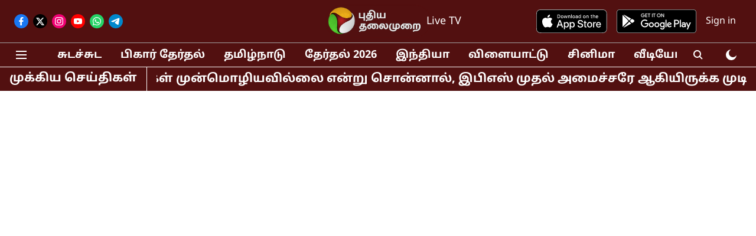

--- FILE ---
content_type: text/html; charset=utf-8
request_url: https://www.google.com/recaptcha/api2/aframe
body_size: 270
content:
<!DOCTYPE HTML><html><head><meta http-equiv="content-type" content="text/html; charset=UTF-8"></head><body><script nonce="Rv8BKYA-DNEZqPDtBiNJjg">/** Anti-fraud and anti-abuse applications only. See google.com/recaptcha */ try{var clients={'sodar':'https://pagead2.googlesyndication.com/pagead/sodar?'};window.addEventListener("message",function(a){try{if(a.source===window.parent){var b=JSON.parse(a.data);var c=clients[b['id']];if(c){var d=document.createElement('img');d.src=c+b['params']+'&rc='+(localStorage.getItem("rc::a")?sessionStorage.getItem("rc::b"):"");window.document.body.appendChild(d);sessionStorage.setItem("rc::e",parseInt(sessionStorage.getItem("rc::e")||0)+1);localStorage.setItem("rc::h",'1762573659798');}}}catch(b){}});window.parent.postMessage("_grecaptcha_ready", "*");}catch(b){}</script></body></html>

--- FILE ---
content_type: application/javascript; charset=UTF-8
request_url: https://www.puthiyathalaimurai.com/cdn-cgi/challenge-platform/h/g/scripts/jsd/fd468eb09fcf/main.js?
body_size: 4362
content:
window._cf_chl_opt={uTFG0:'g'};~function(J2,X,E,U,z,N,h,g){J2=Y,function(K,D,JF,J1,T,P){for(JF={K:271,D:299,T:187,P:267,a:248,c:211,V:222,C:237},J1=Y,T=K();!![];)try{if(P=-parseInt(J1(JF.K))/1+-parseInt(J1(JF.D))/2+parseInt(J1(JF.T))/3+-parseInt(J1(JF.P))/4+-parseInt(J1(JF.a))/5+-parseInt(J1(JF.c))/6+-parseInt(J1(JF.V))/7*(-parseInt(J1(JF.C))/8),P===D)break;else T.push(T.shift())}catch(a){T.push(T.shift())}}(J,970165),X=this||self,E=X[J2(231)],U={},U[J2(268)]='o',U[J2(291)]='s',U[J2(266)]='u',U[J2(198)]='z',U[J2(259)]='n',U[J2(199)]='I',U[J2(296)]='b',z=U,X[J2(189)]=function(K,D,T,P,Js,Jb,Jg,J7,C,I,x,B,L,Q){if(Js={K:228,D:210,T:294,P:213,a:289,c:200,V:289,C:216,I:297,k:264,v:221,x:201},Jb={K:236,D:264,T:225},Jg={K:287,D:290,T:240,P:204},J7=J2,null===D||D===void 0)return P;for(C=n(D),K[J7(Js.K)][J7(Js.D)]&&(C=C[J7(Js.T)](K[J7(Js.K)][J7(Js.D)](D))),C=K[J7(Js.P)][J7(Js.a)]&&K[J7(Js.c)]?K[J7(Js.P)][J7(Js.V)](new K[(J7(Js.c))](C)):function(y,J8,o){for(J8=J7,y[J8(Jb.K)](),o=0;o<y[J8(Jb.D)];y[o]===y[o+1]?y[J8(Jb.T)](o+1,1):o+=1);return y}(C),I='nAsAaAb'.split('A'),I=I[J7(Js.C)][J7(Js.I)](I),x=0;x<C[J7(Js.k)];B=C[x],L=f(K,D,B),I(L)?(Q=L==='s'&&!K[J7(Js.v)](D[B]),J7(Js.x)===T+B?V(T+B,L):Q||V(T+B,D[B])):V(T+B,L),x++);return P;function V(y,o,J6){J6=Y,Object[J6(Jg.K)][J6(Jg.D)][J6(Jg.T)](P,o)||(P[o]=[]),P[o][J6(Jg.P)](y)}},N=J2(196)[J2(274)](';'),h=N[J2(216)][J2(297)](N),X[J2(188)]=function(K,D,Ja,J9,T,P,V,C){for(Ja={K:293,D:264,T:262,P:204,a:193},J9=J2,T=Object[J9(Ja.K)](D),P=0;P<T[J9(Ja.D)];P++)if(V=T[P],V==='f'&&(V='N'),K[V]){for(C=0;C<D[T[P]][J9(Ja.D)];-1===K[V][J9(Ja.T)](D[T[P]][C])&&(h(D[T[P]][C])||K[V][J9(Ja.P)]('o.'+D[T[P]][C])),C++);}else K[V]=D[T[P]][J9(Ja.a)](function(I){return'o.'+I})},g=function(Jj,Jo,Jy,JQ,JL,Jq,Jt,D,T,P){return Jj={K:250,D:288},Jo={K:270,D:270,T:270,P:204,a:270,c:197,V:269,C:269},Jy={K:264},JQ={K:275},JL={K:264,D:269,T:287,P:290,a:240,c:290,V:240,C:287,I:290,k:240,v:275,x:204,B:275,L:270,Q:240,y:275,o:204,j:275,S:204,R:270,A:204,W:204,G:197},Jq={K:242,D:269},Jt=J2,D=String[Jt(Jj.K)],T={'h':function(a){return null==a?'':T.g(a,6,function(c,JU){return JU=Y,JU(Jq.K)[JU(Jq.D)](c)})},'g':function(V,C,I,Jz,x,B,L,Q,y,o,j,S,R,A,W,G,M,J0){if(Jz=Jt,V==null)return'';for(B={},L={},Q='',y=2,o=3,j=2,S=[],R=0,A=0,W=0;W<V[Jz(JL.K)];W+=1)if(G=V[Jz(JL.D)](W),Object[Jz(JL.T)][Jz(JL.P)][Jz(JL.a)](B,G)||(B[G]=o++,L[G]=!0),M=Q+G,Object[Jz(JL.T)][Jz(JL.c)][Jz(JL.V)](B,M))Q=M;else{if(Object[Jz(JL.C)][Jz(JL.I)][Jz(JL.k)](L,Q)){if(256>Q[Jz(JL.v)](0)){for(x=0;x<j;R<<=1,C-1==A?(A=0,S[Jz(JL.x)](I(R)),R=0):A++,x++);for(J0=Q[Jz(JL.v)](0),x=0;8>x;R=R<<1.66|J0&1.66,C-1==A?(A=0,S[Jz(JL.x)](I(R)),R=0):A++,J0>>=1,x++);}else{for(J0=1,x=0;x<j;R=R<<1|J0,A==C-1?(A=0,S[Jz(JL.x)](I(R)),R=0):A++,J0=0,x++);for(J0=Q[Jz(JL.B)](0),x=0;16>x;R=R<<1.19|1.6&J0,A==C-1?(A=0,S[Jz(JL.x)](I(R)),R=0):A++,J0>>=1,x++);}y--,0==y&&(y=Math[Jz(JL.L)](2,j),j++),delete L[Q]}else for(J0=B[Q],x=0;x<j;R=R<<1|J0&1,A==C-1?(A=0,S[Jz(JL.x)](I(R)),R=0):A++,J0>>=1,x++);Q=(y--,0==y&&(y=Math[Jz(JL.L)](2,j),j++),B[M]=o++,String(G))}if(Q!==''){if(Object[Jz(JL.C)][Jz(JL.P)][Jz(JL.Q)](L,Q)){if(256>Q[Jz(JL.y)](0)){for(x=0;x<j;R<<=1,C-1==A?(A=0,S[Jz(JL.o)](I(R)),R=0):A++,x++);for(J0=Q[Jz(JL.B)](0),x=0;8>x;R=R<<1.78|J0&1.93,C-1==A?(A=0,S[Jz(JL.x)](I(R)),R=0):A++,J0>>=1,x++);}else{for(J0=1,x=0;x<j;R=J0|R<<1.44,A==C-1?(A=0,S[Jz(JL.o)](I(R)),R=0):A++,J0=0,x++);for(J0=Q[Jz(JL.j)](0),x=0;16>x;R=R<<1.08|J0&1,A==C-1?(A=0,S[Jz(JL.S)](I(R)),R=0):A++,J0>>=1,x++);}y--,y==0&&(y=Math[Jz(JL.R)](2,j),j++),delete L[Q]}else for(J0=B[Q],x=0;x<j;R=R<<1|J0&1,C-1==A?(A=0,S[Jz(JL.A)](I(R)),R=0):A++,J0>>=1,x++);y--,y==0&&j++}for(J0=2,x=0;x<j;R=R<<1|1&J0,A==C-1?(A=0,S[Jz(JL.o)](I(R)),R=0):A++,J0>>=1,x++);for(;;)if(R<<=1,A==C-1){S[Jz(JL.W)](I(R));break}else A++;return S[Jz(JL.G)]('')},'j':function(a,JH){return JH=Jt,null==a?'':a==''?null:T.i(a[JH(Jy.K)],32768,function(c,Jr){return Jr=JH,a[Jr(JQ.K)](c)})},'i':function(V,C,I,Jf,x,B,L,Q,y,o,j,S,R,A,W,G,J0,M){for(Jf=Jt,x=[],B=4,L=4,Q=3,y=[],S=I(0),R=C,A=1,o=0;3>o;x[o]=o,o+=1);for(W=0,G=Math[Jf(Jo.K)](2,2),j=1;G!=j;M=R&S,R>>=1,0==R&&(R=C,S=I(A++)),W|=j*(0<M?1:0),j<<=1);switch(W){case 0:for(W=0,G=Math[Jf(Jo.D)](2,8),j=1;G!=j;M=R&S,R>>=1,0==R&&(R=C,S=I(A++)),W|=(0<M?1:0)*j,j<<=1);J0=D(W);break;case 1:for(W=0,G=Math[Jf(Jo.T)](2,16),j=1;j!=G;M=R&S,R>>=1,R==0&&(R=C,S=I(A++)),W|=j*(0<M?1:0),j<<=1);J0=D(W);break;case 2:return''}for(o=x[3]=J0,y[Jf(Jo.P)](J0);;){if(A>V)return'';for(W=0,G=Math[Jf(Jo.D)](2,Q),j=1;G!=j;M=S&R,R>>=1,0==R&&(R=C,S=I(A++)),W|=j*(0<M?1:0),j<<=1);switch(J0=W){case 0:for(W=0,G=Math[Jf(Jo.D)](2,8),j=1;j!=G;M=S&R,R>>=1,0==R&&(R=C,S=I(A++)),W|=j*(0<M?1:0),j<<=1);x[L++]=D(W),J0=L-1,B--;break;case 1:for(W=0,G=Math[Jf(Jo.a)](2,16),j=1;j!=G;M=R&S,R>>=1,0==R&&(R=C,S=I(A++)),W|=j*(0<M?1:0),j<<=1);x[L++]=D(W),J0=L-1,B--;break;case 2:return y[Jf(Jo.c)]('')}if(B==0&&(B=Math[Jf(Jo.T)](2,Q),Q++),x[J0])J0=x[J0];else if(J0===L)J0=o+o[Jf(Jo.V)](0);else return null;y[Jf(Jo.P)](J0),x[L++]=o+J0[Jf(Jo.C)](0),B--,o=J0,0==B&&(B=Math[Jf(Jo.T)](2,Q),Q++)}}},P={},P[Jt(Jj.D)]=T.h,P}(),b();function m(K,JV,JY){return JV={K:230},JY=J2,Math[JY(JV.K)]()>K}function s(T,P,Je,Jp,a,c,V){if(Je={K:298,D:261,T:244,P:190,a:203,c:218,V:244,C:272,I:279,k:219,v:243,x:279},Jp=J2,a=Jp(Je.K),!T[Jp(Je.D)])return;P===Jp(Je.T)?(c={},c[Jp(Je.P)]=a,c[Jp(Je.a)]=T.r,c[Jp(Je.c)]=Jp(Je.V),X[Jp(Je.C)][Jp(Je.I)](c,'*')):(V={},V[Jp(Je.P)]=a,V[Jp(Je.a)]=T.r,V[Jp(Je.c)]=Jp(Je.k),V[Jp(Je.v)]=P,X[Jp(Je.C)][Jp(Je.x)](V,'*'))}function J(Jd){return Jd='error on cf_chl_props,now,iframe,[native code],prototype,TcIduyPIqP,from,hasOwnProperty,string,onreadystatechange,keys,concat,contentWindow,boolean,bind,cloudflare-invisible,746600WrZTWq,uTFG0,XMLHttpRequest,style,2411400OhwTsG,nZlNH7,KZfL4,source,http-code:,_cf_chl_opt,map,body,__CF$cv$params,_cf_chl_opt;KNEqH2;URvKb1;fYyPt8;iYSva3;PFUFS5;PVOaD4;cTQlY3;UqXk5;KNBj1;ufnVg7;CGIa2;tyhN0;hqRub8;KZfL4;nZlNH7;Wffcb8;gGaE6,join,symbol,bigint,Set,d.cookie,xhr-error,sid,push,chlApiUrl,chlApiSitekey,readyState,chlApiRumWidgetAgeMs,addEventListener,getOwnPropertyNames,10675332tKRxTO,fvZZm6,Array,getPrototypeOf,OOUF6,includes,status,event,error,/invisible/jsd,isNaN,21519022Sltyms,createElement,open,splice,errorInfoObject,contentDocument,Object,isArray,random,document,QKbrq5,jsd,floor,onerror,sort,16MeUYii,display: none,removeChild,call,loading,n9cLvX4HkPDRaCGJ0oi3Mhb-TuzByfA6wd1exFjgrsW7SQNEZmIYU+qKl25Vp8Ot$,detail,success,timeout,stringify,/jsd/r/0.5295433792173166:1762572778:gvlPX7iUt9GxrC-h6fErlntI0XXuq-MJAG85FLLbYXw/,7174120vRKjLv,POST,fromCharCode,navigator,/b/ov1/0.5295433792173166:1762572778:gvlPX7iUt9GxrC-h6fErlntI0XXuq-MJAG85FLLbYXw/,ontimeout,clientInformation,toString,msg,/cdn-cgi/challenge-platform/h/,tabIndex,number,catch,api,indexOf,appendChild,length,send,undefined,5281844TEPhCt,object,charAt,pow,1074120vDBfNO,parent,XOMn3,split,charCodeAt,onload,DOMContentLoaded,Function,postMessage,function,chlApiClientVersion,chctx'.split(','),J=function(){return Jd},J()}function l(JC,JO,K,D,T,P){return JC={K:195,D:234,T:284},JO=J2,K=X[JO(JC.K)],D=3600,T=Math[JO(JC.D)](+atob(K.t)),P=Math[JO(JC.D)](Date[JO(JC.T)]()/1e3),P-T>D?![]:!![]}function i(P,a,Jx,JE,c,V,C,I,k,v,x,B){if(Jx={K:256,D:219,T:195,P:257,a:192,c:184,V:252,C:220,I:185,k:224,v:249,x:245,B:253,L:206,Q:215,y:205,o:192,j:212,S:208,R:232,A:281,W:273,G:226,e:282,d:190,M:233,J0:265,Jq:288},JE=J2,!m(.01))return![];V=(c={},c[JE(Jx.K)]=P,c[JE(Jx.D)]=a,c);try{C=X[JE(Jx.T)],I=JE(Jx.P)+X[JE(Jx.a)][JE(Jx.c)]+JE(Jx.V)+C.r+JE(Jx.C),k=new X[(JE(Jx.I))](),k[JE(Jx.k)](JE(Jx.v),I),k[JE(Jx.x)]=2500,k[JE(Jx.B)]=function(){},v={},v[JE(Jx.L)]=X[JE(Jx.a)][JE(Jx.Q)],v[JE(Jx.y)]=X[JE(Jx.o)][JE(Jx.j)],v[JE(Jx.S)]=X[JE(Jx.a)][JE(Jx.R)],v[JE(Jx.A)]=X[JE(Jx.o)][JE(Jx.W)],x=v,B={},B[JE(Jx.G)]=V,B[JE(Jx.e)]=x,B[JE(Jx.d)]=JE(Jx.M),k[JE(Jx.J0)](g[JE(Jx.Jq)](B))}catch(L){}}function b(JG,JW,JR,Jn,K,D,T,P,a){if(JG={K:195,D:261,T:207,P:241,a:209,c:209,V:277,C:292,I:292},JW={K:207,D:241,T:292},JR={K:283},Jn=J2,K=X[Jn(JG.K)],!K)return;if(!l())return;(D=![],T=K[Jn(JG.D)]===!![],P=function(JN,c){(JN=Jn,!D)&&(D=!![],c=F(),Z(c.r,function(V){s(K,V)}),c.e&&i(JN(JR.K),c.e))},E[Jn(JG.T)]!==Jn(JG.P))?P():X[Jn(JG.a)]?E[Jn(JG.c)](Jn(JG.V),P):(a=E[Jn(JG.C)]||function(){},E[Jn(JG.I)]=function(Jh){Jh=Jn,a(),E[Jh(JW.K)]!==Jh(JW.D)&&(E[Jh(JW.T)]=a,P())})}function F(Jc,JJ,T,P,a,c,V){JJ=(Jc={K:223,D:285,T:186,P:238,a:258,c:194,V:263,C:295,I:254,k:251,v:227,x:194,B:239},J2);try{return T=E[JJ(Jc.K)](JJ(Jc.D)),T[JJ(Jc.T)]=JJ(Jc.P),T[JJ(Jc.a)]='-1',E[JJ(Jc.c)][JJ(Jc.V)](T),P=T[JJ(Jc.C)],a={},a=KZfL4(P,P,'',a),a=KZfL4(P,P[JJ(Jc.I)]||P[JJ(Jc.k)],'n.',a),a=KZfL4(P,T[JJ(Jc.v)],'d.',a),E[JJ(Jc.x)][JJ(Jc.B)](T),c={},c.r=a,c.e=null,c}catch(C){return V={},V.r={},V.e=C,V}}function Z(K,D,Jv,Jw,Jk,JI,JK,T,P){Jv={K:195,D:185,T:224,P:249,a:257,c:192,V:184,C:247,I:261,k:245,v:253,x:276,B:235,L:265,Q:288,y:246},Jw={K:202},Jk={K:217,D:217,T:244,P:191},JI={K:245},JK=J2,T=X[JK(Jv.K)],P=new X[(JK(Jv.D))](),P[JK(Jv.T)](JK(Jv.P),JK(Jv.a)+X[JK(Jv.c)][JK(Jv.V)]+JK(Jv.C)+T.r),T[JK(Jv.I)]&&(P[JK(Jv.k)]=5e3,P[JK(Jv.v)]=function(JD){JD=JK,D(JD(JI.K))}),P[JK(Jv.x)]=function(JT){JT=JK,P[JT(Jk.K)]>=200&&P[JT(Jk.D)]<300?D(JT(Jk.T)):D(JT(Jk.P)+P[JT(Jk.K)])},P[JK(Jv.B)]=function(JX){JX=JK,D(JX(Jw.K))},P[JK(Jv.L)](g[JK(Jv.Q)](JSON[JK(Jv.y)](K)))}function H(K,D,Jm,J3){return Jm={K:278,D:278,T:287,P:255,a:240,c:262,V:286},J3=J2,D instanceof K[J3(Jm.K)]&&0<K[J3(Jm.D)][J3(Jm.T)][J3(Jm.P)][J3(Jm.a)](D)[J3(Jm.c)](J3(Jm.V))}function n(K,Ji,J5,D){for(Ji={K:294,D:293,T:214},J5=J2,D=[];K!==null;D=D[J5(Ji.K)](Object[J5(Ji.D)](K)),K=Object[J5(Ji.T)](K));return D}function Y(O,K,D){return D=J(),Y=function(T,X,E){return T=T-184,E=D[T],E},Y(O,K)}function f(K,D,T,JZ,J4,P){J4=(JZ={K:260,D:213,T:229,P:280},J2);try{return D[T][J4(JZ.K)](function(){}),'p'}catch(V){}try{if(D[T]==null)return void 0===D[T]?'u':'x'}catch(C){return'i'}return K[J4(JZ.D)][J4(JZ.T)](D[T])?'a':D[T]===K[J4(JZ.D)]?'p5':D[T]===!0?'T':D[T]===!1?'F':(P=typeof D[T],J4(JZ.P)==P?H(K,D[T])?'N':'f':z[P]||'?')}}()

--- FILE ---
content_type: application/javascript; charset=utf-8
request_url: https://fundingchoicesmessages.google.com/f/AGSKWxVPS0ZdePvpbpXSgFfEdcN8VZVgn4oDSkQhTYby8DJ-3PRzNXAhk_xnY6BVAssVCxph_2ZR3LMZx7RrN1ZDHqezkaHno9JfgWzxCRgBNf-Lpl7tyGdmN8feGKp0ETvZ6JooCxHidqD4hHDtmNsmtyRt2rQKwD8OV6L70R2rLDb4xB_OmVmWAevo1Sm3/_/ad_text._160by600_/ads/displaytrust.-adv-v1/_700_200_
body_size: -1283
content:
window['aac50ce0-d55f-48da-9ab0-2a1b0086b5a8'] = true;